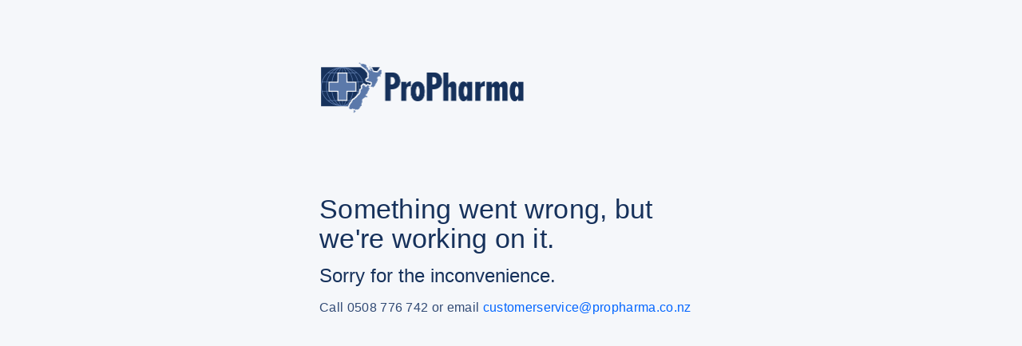

--- FILE ---
content_type: text/html; charset=utf-8
request_url: https://www.pwr.co.nz/privacy/%7B%7BSidebarCtrl.NoelMind%7D%7D
body_size: 789
content:



    <html>
    <head>
        <meta charset="utf-8" />
        <title>Server Error ProPharma</title>
        <link rel="stylesheet" href="/resources/ui/custom-material/dist/angular-material.min.css">
    <script type="text/javascript">var appInsights=window.appInsights||function(config){function t(config){i[config]=function(){var t=arguments;i.queue.push(function(){i[config].apply(i,t)})}}var i={config:config},u=document,e=window,o="script",s="AuthenticatedUserContext",h="start",c="stop",l="Track",a=l+"Event",v=l+"Page",r,f;setTimeout(function(){var t=u.createElement(o);t.src=config.url||"https://js.monitor.azure.com/scripts/a/ai.0.js";u.getElementsByTagName(o)[0].parentNode.appendChild(t)});try{i.cookie=u.cookie}catch(y){}for(i.queue=[],r=["Event","Exception","Metric","PageView","Trace","Dependency"];r.length;)t("track"+r.pop());return t("set"+s),t("clear"+s),t(h+a),t(c+a),t(h+v),t(c+v),t("flush"),config.disableExceptionTracking||(r="onerror",t("_"+r),f=e[r],e[r]=function(config,t,u,e,o){var s=f&&f(config,t,u,e,o);return s!==!0&&i["_"+r](config,t,u,e,o),s}),i}({instrumentationKey:"ceea579c-bdff-4308-bfc6-4a5c95d41ccb",sdkExtension:"a"});window.appInsights=appInsights;appInsights.queue&&appInsights.queue.length===0&&appInsights.trackPageView();</script></head>
    <body class="layout-row">
        <main class="l-page">
            <!-- md-propharma-theme -->
            <!-- md-propharma-agent-theme -->
            <!-- md-propharma-vaccines-theme -->
            <!-- md-green-cross-theme -->
            <!-- md-pwr-theme -->
            <div class="md-propharma-theme"></div>
            <div class="home-banner">
                <div class="home-banner__top">
                    <div class="content-container">
                        <div class="wrapper">
                            <div class="home-banner__logo-container errorPageHero">
                                <div class="home-banner__logo home-banner__logo__center">
                                </div>
                            </div>
                        </div>
                    </div>
                </div>
            </div>
            <div class="errorPageContent">
                <div class="rte">
                    <h2>Something went wrong, but we're working on it.</h2>
                    <h3>Sorry for the inconvenience.</h3>
                </div>
                <div class="rte">
                    <p>Call 0508 776 742 or email <a href="mailto:customerservice@propharma.co.nz">customerservice@propharma.co.nz</a></p>
                </div>
            </div>
        </main>
    </body>
    </html>